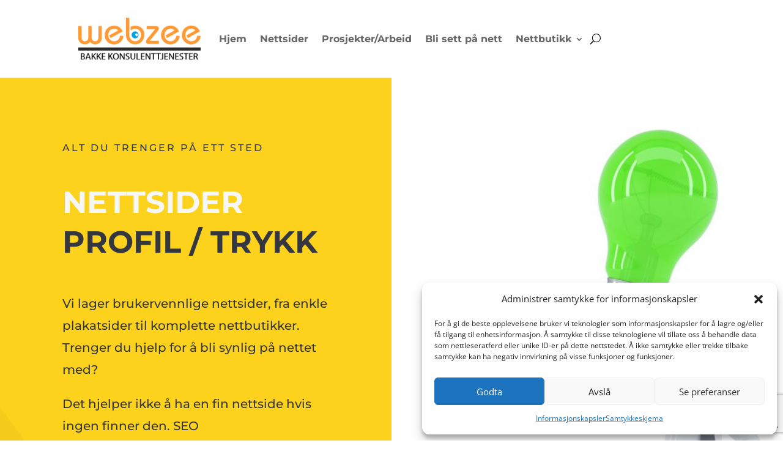

--- FILE ---
content_type: text/html; charset=utf-8
request_url: https://www.google.com/recaptcha/api2/anchor?ar=1&k=6Len8RMiAAAAALhkkozOMd5oeMFmmKn8suCXqY5H&co=aHR0cHM6Ly93d3cuamFia29uc3VsdC5ubzo0NDM.&hl=en&v=PoyoqOPhxBO7pBk68S4YbpHZ&size=invisible&anchor-ms=20000&execute-ms=30000&cb=9d1d312j86gq
body_size: 48901
content:
<!DOCTYPE HTML><html dir="ltr" lang="en"><head><meta http-equiv="Content-Type" content="text/html; charset=UTF-8">
<meta http-equiv="X-UA-Compatible" content="IE=edge">
<title>reCAPTCHA</title>
<style type="text/css">
/* cyrillic-ext */
@font-face {
  font-family: 'Roboto';
  font-style: normal;
  font-weight: 400;
  font-stretch: 100%;
  src: url(//fonts.gstatic.com/s/roboto/v48/KFO7CnqEu92Fr1ME7kSn66aGLdTylUAMa3GUBHMdazTgWw.woff2) format('woff2');
  unicode-range: U+0460-052F, U+1C80-1C8A, U+20B4, U+2DE0-2DFF, U+A640-A69F, U+FE2E-FE2F;
}
/* cyrillic */
@font-face {
  font-family: 'Roboto';
  font-style: normal;
  font-weight: 400;
  font-stretch: 100%;
  src: url(//fonts.gstatic.com/s/roboto/v48/KFO7CnqEu92Fr1ME7kSn66aGLdTylUAMa3iUBHMdazTgWw.woff2) format('woff2');
  unicode-range: U+0301, U+0400-045F, U+0490-0491, U+04B0-04B1, U+2116;
}
/* greek-ext */
@font-face {
  font-family: 'Roboto';
  font-style: normal;
  font-weight: 400;
  font-stretch: 100%;
  src: url(//fonts.gstatic.com/s/roboto/v48/KFO7CnqEu92Fr1ME7kSn66aGLdTylUAMa3CUBHMdazTgWw.woff2) format('woff2');
  unicode-range: U+1F00-1FFF;
}
/* greek */
@font-face {
  font-family: 'Roboto';
  font-style: normal;
  font-weight: 400;
  font-stretch: 100%;
  src: url(//fonts.gstatic.com/s/roboto/v48/KFO7CnqEu92Fr1ME7kSn66aGLdTylUAMa3-UBHMdazTgWw.woff2) format('woff2');
  unicode-range: U+0370-0377, U+037A-037F, U+0384-038A, U+038C, U+038E-03A1, U+03A3-03FF;
}
/* math */
@font-face {
  font-family: 'Roboto';
  font-style: normal;
  font-weight: 400;
  font-stretch: 100%;
  src: url(//fonts.gstatic.com/s/roboto/v48/KFO7CnqEu92Fr1ME7kSn66aGLdTylUAMawCUBHMdazTgWw.woff2) format('woff2');
  unicode-range: U+0302-0303, U+0305, U+0307-0308, U+0310, U+0312, U+0315, U+031A, U+0326-0327, U+032C, U+032F-0330, U+0332-0333, U+0338, U+033A, U+0346, U+034D, U+0391-03A1, U+03A3-03A9, U+03B1-03C9, U+03D1, U+03D5-03D6, U+03F0-03F1, U+03F4-03F5, U+2016-2017, U+2034-2038, U+203C, U+2040, U+2043, U+2047, U+2050, U+2057, U+205F, U+2070-2071, U+2074-208E, U+2090-209C, U+20D0-20DC, U+20E1, U+20E5-20EF, U+2100-2112, U+2114-2115, U+2117-2121, U+2123-214F, U+2190, U+2192, U+2194-21AE, U+21B0-21E5, U+21F1-21F2, U+21F4-2211, U+2213-2214, U+2216-22FF, U+2308-230B, U+2310, U+2319, U+231C-2321, U+2336-237A, U+237C, U+2395, U+239B-23B7, U+23D0, U+23DC-23E1, U+2474-2475, U+25AF, U+25B3, U+25B7, U+25BD, U+25C1, U+25CA, U+25CC, U+25FB, U+266D-266F, U+27C0-27FF, U+2900-2AFF, U+2B0E-2B11, U+2B30-2B4C, U+2BFE, U+3030, U+FF5B, U+FF5D, U+1D400-1D7FF, U+1EE00-1EEFF;
}
/* symbols */
@font-face {
  font-family: 'Roboto';
  font-style: normal;
  font-weight: 400;
  font-stretch: 100%;
  src: url(//fonts.gstatic.com/s/roboto/v48/KFO7CnqEu92Fr1ME7kSn66aGLdTylUAMaxKUBHMdazTgWw.woff2) format('woff2');
  unicode-range: U+0001-000C, U+000E-001F, U+007F-009F, U+20DD-20E0, U+20E2-20E4, U+2150-218F, U+2190, U+2192, U+2194-2199, U+21AF, U+21E6-21F0, U+21F3, U+2218-2219, U+2299, U+22C4-22C6, U+2300-243F, U+2440-244A, U+2460-24FF, U+25A0-27BF, U+2800-28FF, U+2921-2922, U+2981, U+29BF, U+29EB, U+2B00-2BFF, U+4DC0-4DFF, U+FFF9-FFFB, U+10140-1018E, U+10190-1019C, U+101A0, U+101D0-101FD, U+102E0-102FB, U+10E60-10E7E, U+1D2C0-1D2D3, U+1D2E0-1D37F, U+1F000-1F0FF, U+1F100-1F1AD, U+1F1E6-1F1FF, U+1F30D-1F30F, U+1F315, U+1F31C, U+1F31E, U+1F320-1F32C, U+1F336, U+1F378, U+1F37D, U+1F382, U+1F393-1F39F, U+1F3A7-1F3A8, U+1F3AC-1F3AF, U+1F3C2, U+1F3C4-1F3C6, U+1F3CA-1F3CE, U+1F3D4-1F3E0, U+1F3ED, U+1F3F1-1F3F3, U+1F3F5-1F3F7, U+1F408, U+1F415, U+1F41F, U+1F426, U+1F43F, U+1F441-1F442, U+1F444, U+1F446-1F449, U+1F44C-1F44E, U+1F453, U+1F46A, U+1F47D, U+1F4A3, U+1F4B0, U+1F4B3, U+1F4B9, U+1F4BB, U+1F4BF, U+1F4C8-1F4CB, U+1F4D6, U+1F4DA, U+1F4DF, U+1F4E3-1F4E6, U+1F4EA-1F4ED, U+1F4F7, U+1F4F9-1F4FB, U+1F4FD-1F4FE, U+1F503, U+1F507-1F50B, U+1F50D, U+1F512-1F513, U+1F53E-1F54A, U+1F54F-1F5FA, U+1F610, U+1F650-1F67F, U+1F687, U+1F68D, U+1F691, U+1F694, U+1F698, U+1F6AD, U+1F6B2, U+1F6B9-1F6BA, U+1F6BC, U+1F6C6-1F6CF, U+1F6D3-1F6D7, U+1F6E0-1F6EA, U+1F6F0-1F6F3, U+1F6F7-1F6FC, U+1F700-1F7FF, U+1F800-1F80B, U+1F810-1F847, U+1F850-1F859, U+1F860-1F887, U+1F890-1F8AD, U+1F8B0-1F8BB, U+1F8C0-1F8C1, U+1F900-1F90B, U+1F93B, U+1F946, U+1F984, U+1F996, U+1F9E9, U+1FA00-1FA6F, U+1FA70-1FA7C, U+1FA80-1FA89, U+1FA8F-1FAC6, U+1FACE-1FADC, U+1FADF-1FAE9, U+1FAF0-1FAF8, U+1FB00-1FBFF;
}
/* vietnamese */
@font-face {
  font-family: 'Roboto';
  font-style: normal;
  font-weight: 400;
  font-stretch: 100%;
  src: url(//fonts.gstatic.com/s/roboto/v48/KFO7CnqEu92Fr1ME7kSn66aGLdTylUAMa3OUBHMdazTgWw.woff2) format('woff2');
  unicode-range: U+0102-0103, U+0110-0111, U+0128-0129, U+0168-0169, U+01A0-01A1, U+01AF-01B0, U+0300-0301, U+0303-0304, U+0308-0309, U+0323, U+0329, U+1EA0-1EF9, U+20AB;
}
/* latin-ext */
@font-face {
  font-family: 'Roboto';
  font-style: normal;
  font-weight: 400;
  font-stretch: 100%;
  src: url(//fonts.gstatic.com/s/roboto/v48/KFO7CnqEu92Fr1ME7kSn66aGLdTylUAMa3KUBHMdazTgWw.woff2) format('woff2');
  unicode-range: U+0100-02BA, U+02BD-02C5, U+02C7-02CC, U+02CE-02D7, U+02DD-02FF, U+0304, U+0308, U+0329, U+1D00-1DBF, U+1E00-1E9F, U+1EF2-1EFF, U+2020, U+20A0-20AB, U+20AD-20C0, U+2113, U+2C60-2C7F, U+A720-A7FF;
}
/* latin */
@font-face {
  font-family: 'Roboto';
  font-style: normal;
  font-weight: 400;
  font-stretch: 100%;
  src: url(//fonts.gstatic.com/s/roboto/v48/KFO7CnqEu92Fr1ME7kSn66aGLdTylUAMa3yUBHMdazQ.woff2) format('woff2');
  unicode-range: U+0000-00FF, U+0131, U+0152-0153, U+02BB-02BC, U+02C6, U+02DA, U+02DC, U+0304, U+0308, U+0329, U+2000-206F, U+20AC, U+2122, U+2191, U+2193, U+2212, U+2215, U+FEFF, U+FFFD;
}
/* cyrillic-ext */
@font-face {
  font-family: 'Roboto';
  font-style: normal;
  font-weight: 500;
  font-stretch: 100%;
  src: url(//fonts.gstatic.com/s/roboto/v48/KFO7CnqEu92Fr1ME7kSn66aGLdTylUAMa3GUBHMdazTgWw.woff2) format('woff2');
  unicode-range: U+0460-052F, U+1C80-1C8A, U+20B4, U+2DE0-2DFF, U+A640-A69F, U+FE2E-FE2F;
}
/* cyrillic */
@font-face {
  font-family: 'Roboto';
  font-style: normal;
  font-weight: 500;
  font-stretch: 100%;
  src: url(//fonts.gstatic.com/s/roboto/v48/KFO7CnqEu92Fr1ME7kSn66aGLdTylUAMa3iUBHMdazTgWw.woff2) format('woff2');
  unicode-range: U+0301, U+0400-045F, U+0490-0491, U+04B0-04B1, U+2116;
}
/* greek-ext */
@font-face {
  font-family: 'Roboto';
  font-style: normal;
  font-weight: 500;
  font-stretch: 100%;
  src: url(//fonts.gstatic.com/s/roboto/v48/KFO7CnqEu92Fr1ME7kSn66aGLdTylUAMa3CUBHMdazTgWw.woff2) format('woff2');
  unicode-range: U+1F00-1FFF;
}
/* greek */
@font-face {
  font-family: 'Roboto';
  font-style: normal;
  font-weight: 500;
  font-stretch: 100%;
  src: url(//fonts.gstatic.com/s/roboto/v48/KFO7CnqEu92Fr1ME7kSn66aGLdTylUAMa3-UBHMdazTgWw.woff2) format('woff2');
  unicode-range: U+0370-0377, U+037A-037F, U+0384-038A, U+038C, U+038E-03A1, U+03A3-03FF;
}
/* math */
@font-face {
  font-family: 'Roboto';
  font-style: normal;
  font-weight: 500;
  font-stretch: 100%;
  src: url(//fonts.gstatic.com/s/roboto/v48/KFO7CnqEu92Fr1ME7kSn66aGLdTylUAMawCUBHMdazTgWw.woff2) format('woff2');
  unicode-range: U+0302-0303, U+0305, U+0307-0308, U+0310, U+0312, U+0315, U+031A, U+0326-0327, U+032C, U+032F-0330, U+0332-0333, U+0338, U+033A, U+0346, U+034D, U+0391-03A1, U+03A3-03A9, U+03B1-03C9, U+03D1, U+03D5-03D6, U+03F0-03F1, U+03F4-03F5, U+2016-2017, U+2034-2038, U+203C, U+2040, U+2043, U+2047, U+2050, U+2057, U+205F, U+2070-2071, U+2074-208E, U+2090-209C, U+20D0-20DC, U+20E1, U+20E5-20EF, U+2100-2112, U+2114-2115, U+2117-2121, U+2123-214F, U+2190, U+2192, U+2194-21AE, U+21B0-21E5, U+21F1-21F2, U+21F4-2211, U+2213-2214, U+2216-22FF, U+2308-230B, U+2310, U+2319, U+231C-2321, U+2336-237A, U+237C, U+2395, U+239B-23B7, U+23D0, U+23DC-23E1, U+2474-2475, U+25AF, U+25B3, U+25B7, U+25BD, U+25C1, U+25CA, U+25CC, U+25FB, U+266D-266F, U+27C0-27FF, U+2900-2AFF, U+2B0E-2B11, U+2B30-2B4C, U+2BFE, U+3030, U+FF5B, U+FF5D, U+1D400-1D7FF, U+1EE00-1EEFF;
}
/* symbols */
@font-face {
  font-family: 'Roboto';
  font-style: normal;
  font-weight: 500;
  font-stretch: 100%;
  src: url(//fonts.gstatic.com/s/roboto/v48/KFO7CnqEu92Fr1ME7kSn66aGLdTylUAMaxKUBHMdazTgWw.woff2) format('woff2');
  unicode-range: U+0001-000C, U+000E-001F, U+007F-009F, U+20DD-20E0, U+20E2-20E4, U+2150-218F, U+2190, U+2192, U+2194-2199, U+21AF, U+21E6-21F0, U+21F3, U+2218-2219, U+2299, U+22C4-22C6, U+2300-243F, U+2440-244A, U+2460-24FF, U+25A0-27BF, U+2800-28FF, U+2921-2922, U+2981, U+29BF, U+29EB, U+2B00-2BFF, U+4DC0-4DFF, U+FFF9-FFFB, U+10140-1018E, U+10190-1019C, U+101A0, U+101D0-101FD, U+102E0-102FB, U+10E60-10E7E, U+1D2C0-1D2D3, U+1D2E0-1D37F, U+1F000-1F0FF, U+1F100-1F1AD, U+1F1E6-1F1FF, U+1F30D-1F30F, U+1F315, U+1F31C, U+1F31E, U+1F320-1F32C, U+1F336, U+1F378, U+1F37D, U+1F382, U+1F393-1F39F, U+1F3A7-1F3A8, U+1F3AC-1F3AF, U+1F3C2, U+1F3C4-1F3C6, U+1F3CA-1F3CE, U+1F3D4-1F3E0, U+1F3ED, U+1F3F1-1F3F3, U+1F3F5-1F3F7, U+1F408, U+1F415, U+1F41F, U+1F426, U+1F43F, U+1F441-1F442, U+1F444, U+1F446-1F449, U+1F44C-1F44E, U+1F453, U+1F46A, U+1F47D, U+1F4A3, U+1F4B0, U+1F4B3, U+1F4B9, U+1F4BB, U+1F4BF, U+1F4C8-1F4CB, U+1F4D6, U+1F4DA, U+1F4DF, U+1F4E3-1F4E6, U+1F4EA-1F4ED, U+1F4F7, U+1F4F9-1F4FB, U+1F4FD-1F4FE, U+1F503, U+1F507-1F50B, U+1F50D, U+1F512-1F513, U+1F53E-1F54A, U+1F54F-1F5FA, U+1F610, U+1F650-1F67F, U+1F687, U+1F68D, U+1F691, U+1F694, U+1F698, U+1F6AD, U+1F6B2, U+1F6B9-1F6BA, U+1F6BC, U+1F6C6-1F6CF, U+1F6D3-1F6D7, U+1F6E0-1F6EA, U+1F6F0-1F6F3, U+1F6F7-1F6FC, U+1F700-1F7FF, U+1F800-1F80B, U+1F810-1F847, U+1F850-1F859, U+1F860-1F887, U+1F890-1F8AD, U+1F8B0-1F8BB, U+1F8C0-1F8C1, U+1F900-1F90B, U+1F93B, U+1F946, U+1F984, U+1F996, U+1F9E9, U+1FA00-1FA6F, U+1FA70-1FA7C, U+1FA80-1FA89, U+1FA8F-1FAC6, U+1FACE-1FADC, U+1FADF-1FAE9, U+1FAF0-1FAF8, U+1FB00-1FBFF;
}
/* vietnamese */
@font-face {
  font-family: 'Roboto';
  font-style: normal;
  font-weight: 500;
  font-stretch: 100%;
  src: url(//fonts.gstatic.com/s/roboto/v48/KFO7CnqEu92Fr1ME7kSn66aGLdTylUAMa3OUBHMdazTgWw.woff2) format('woff2');
  unicode-range: U+0102-0103, U+0110-0111, U+0128-0129, U+0168-0169, U+01A0-01A1, U+01AF-01B0, U+0300-0301, U+0303-0304, U+0308-0309, U+0323, U+0329, U+1EA0-1EF9, U+20AB;
}
/* latin-ext */
@font-face {
  font-family: 'Roboto';
  font-style: normal;
  font-weight: 500;
  font-stretch: 100%;
  src: url(//fonts.gstatic.com/s/roboto/v48/KFO7CnqEu92Fr1ME7kSn66aGLdTylUAMa3KUBHMdazTgWw.woff2) format('woff2');
  unicode-range: U+0100-02BA, U+02BD-02C5, U+02C7-02CC, U+02CE-02D7, U+02DD-02FF, U+0304, U+0308, U+0329, U+1D00-1DBF, U+1E00-1E9F, U+1EF2-1EFF, U+2020, U+20A0-20AB, U+20AD-20C0, U+2113, U+2C60-2C7F, U+A720-A7FF;
}
/* latin */
@font-face {
  font-family: 'Roboto';
  font-style: normal;
  font-weight: 500;
  font-stretch: 100%;
  src: url(//fonts.gstatic.com/s/roboto/v48/KFO7CnqEu92Fr1ME7kSn66aGLdTylUAMa3yUBHMdazQ.woff2) format('woff2');
  unicode-range: U+0000-00FF, U+0131, U+0152-0153, U+02BB-02BC, U+02C6, U+02DA, U+02DC, U+0304, U+0308, U+0329, U+2000-206F, U+20AC, U+2122, U+2191, U+2193, U+2212, U+2215, U+FEFF, U+FFFD;
}
/* cyrillic-ext */
@font-face {
  font-family: 'Roboto';
  font-style: normal;
  font-weight: 900;
  font-stretch: 100%;
  src: url(//fonts.gstatic.com/s/roboto/v48/KFO7CnqEu92Fr1ME7kSn66aGLdTylUAMa3GUBHMdazTgWw.woff2) format('woff2');
  unicode-range: U+0460-052F, U+1C80-1C8A, U+20B4, U+2DE0-2DFF, U+A640-A69F, U+FE2E-FE2F;
}
/* cyrillic */
@font-face {
  font-family: 'Roboto';
  font-style: normal;
  font-weight: 900;
  font-stretch: 100%;
  src: url(//fonts.gstatic.com/s/roboto/v48/KFO7CnqEu92Fr1ME7kSn66aGLdTylUAMa3iUBHMdazTgWw.woff2) format('woff2');
  unicode-range: U+0301, U+0400-045F, U+0490-0491, U+04B0-04B1, U+2116;
}
/* greek-ext */
@font-face {
  font-family: 'Roboto';
  font-style: normal;
  font-weight: 900;
  font-stretch: 100%;
  src: url(//fonts.gstatic.com/s/roboto/v48/KFO7CnqEu92Fr1ME7kSn66aGLdTylUAMa3CUBHMdazTgWw.woff2) format('woff2');
  unicode-range: U+1F00-1FFF;
}
/* greek */
@font-face {
  font-family: 'Roboto';
  font-style: normal;
  font-weight: 900;
  font-stretch: 100%;
  src: url(//fonts.gstatic.com/s/roboto/v48/KFO7CnqEu92Fr1ME7kSn66aGLdTylUAMa3-UBHMdazTgWw.woff2) format('woff2');
  unicode-range: U+0370-0377, U+037A-037F, U+0384-038A, U+038C, U+038E-03A1, U+03A3-03FF;
}
/* math */
@font-face {
  font-family: 'Roboto';
  font-style: normal;
  font-weight: 900;
  font-stretch: 100%;
  src: url(//fonts.gstatic.com/s/roboto/v48/KFO7CnqEu92Fr1ME7kSn66aGLdTylUAMawCUBHMdazTgWw.woff2) format('woff2');
  unicode-range: U+0302-0303, U+0305, U+0307-0308, U+0310, U+0312, U+0315, U+031A, U+0326-0327, U+032C, U+032F-0330, U+0332-0333, U+0338, U+033A, U+0346, U+034D, U+0391-03A1, U+03A3-03A9, U+03B1-03C9, U+03D1, U+03D5-03D6, U+03F0-03F1, U+03F4-03F5, U+2016-2017, U+2034-2038, U+203C, U+2040, U+2043, U+2047, U+2050, U+2057, U+205F, U+2070-2071, U+2074-208E, U+2090-209C, U+20D0-20DC, U+20E1, U+20E5-20EF, U+2100-2112, U+2114-2115, U+2117-2121, U+2123-214F, U+2190, U+2192, U+2194-21AE, U+21B0-21E5, U+21F1-21F2, U+21F4-2211, U+2213-2214, U+2216-22FF, U+2308-230B, U+2310, U+2319, U+231C-2321, U+2336-237A, U+237C, U+2395, U+239B-23B7, U+23D0, U+23DC-23E1, U+2474-2475, U+25AF, U+25B3, U+25B7, U+25BD, U+25C1, U+25CA, U+25CC, U+25FB, U+266D-266F, U+27C0-27FF, U+2900-2AFF, U+2B0E-2B11, U+2B30-2B4C, U+2BFE, U+3030, U+FF5B, U+FF5D, U+1D400-1D7FF, U+1EE00-1EEFF;
}
/* symbols */
@font-face {
  font-family: 'Roboto';
  font-style: normal;
  font-weight: 900;
  font-stretch: 100%;
  src: url(//fonts.gstatic.com/s/roboto/v48/KFO7CnqEu92Fr1ME7kSn66aGLdTylUAMaxKUBHMdazTgWw.woff2) format('woff2');
  unicode-range: U+0001-000C, U+000E-001F, U+007F-009F, U+20DD-20E0, U+20E2-20E4, U+2150-218F, U+2190, U+2192, U+2194-2199, U+21AF, U+21E6-21F0, U+21F3, U+2218-2219, U+2299, U+22C4-22C6, U+2300-243F, U+2440-244A, U+2460-24FF, U+25A0-27BF, U+2800-28FF, U+2921-2922, U+2981, U+29BF, U+29EB, U+2B00-2BFF, U+4DC0-4DFF, U+FFF9-FFFB, U+10140-1018E, U+10190-1019C, U+101A0, U+101D0-101FD, U+102E0-102FB, U+10E60-10E7E, U+1D2C0-1D2D3, U+1D2E0-1D37F, U+1F000-1F0FF, U+1F100-1F1AD, U+1F1E6-1F1FF, U+1F30D-1F30F, U+1F315, U+1F31C, U+1F31E, U+1F320-1F32C, U+1F336, U+1F378, U+1F37D, U+1F382, U+1F393-1F39F, U+1F3A7-1F3A8, U+1F3AC-1F3AF, U+1F3C2, U+1F3C4-1F3C6, U+1F3CA-1F3CE, U+1F3D4-1F3E0, U+1F3ED, U+1F3F1-1F3F3, U+1F3F5-1F3F7, U+1F408, U+1F415, U+1F41F, U+1F426, U+1F43F, U+1F441-1F442, U+1F444, U+1F446-1F449, U+1F44C-1F44E, U+1F453, U+1F46A, U+1F47D, U+1F4A3, U+1F4B0, U+1F4B3, U+1F4B9, U+1F4BB, U+1F4BF, U+1F4C8-1F4CB, U+1F4D6, U+1F4DA, U+1F4DF, U+1F4E3-1F4E6, U+1F4EA-1F4ED, U+1F4F7, U+1F4F9-1F4FB, U+1F4FD-1F4FE, U+1F503, U+1F507-1F50B, U+1F50D, U+1F512-1F513, U+1F53E-1F54A, U+1F54F-1F5FA, U+1F610, U+1F650-1F67F, U+1F687, U+1F68D, U+1F691, U+1F694, U+1F698, U+1F6AD, U+1F6B2, U+1F6B9-1F6BA, U+1F6BC, U+1F6C6-1F6CF, U+1F6D3-1F6D7, U+1F6E0-1F6EA, U+1F6F0-1F6F3, U+1F6F7-1F6FC, U+1F700-1F7FF, U+1F800-1F80B, U+1F810-1F847, U+1F850-1F859, U+1F860-1F887, U+1F890-1F8AD, U+1F8B0-1F8BB, U+1F8C0-1F8C1, U+1F900-1F90B, U+1F93B, U+1F946, U+1F984, U+1F996, U+1F9E9, U+1FA00-1FA6F, U+1FA70-1FA7C, U+1FA80-1FA89, U+1FA8F-1FAC6, U+1FACE-1FADC, U+1FADF-1FAE9, U+1FAF0-1FAF8, U+1FB00-1FBFF;
}
/* vietnamese */
@font-face {
  font-family: 'Roboto';
  font-style: normal;
  font-weight: 900;
  font-stretch: 100%;
  src: url(//fonts.gstatic.com/s/roboto/v48/KFO7CnqEu92Fr1ME7kSn66aGLdTylUAMa3OUBHMdazTgWw.woff2) format('woff2');
  unicode-range: U+0102-0103, U+0110-0111, U+0128-0129, U+0168-0169, U+01A0-01A1, U+01AF-01B0, U+0300-0301, U+0303-0304, U+0308-0309, U+0323, U+0329, U+1EA0-1EF9, U+20AB;
}
/* latin-ext */
@font-face {
  font-family: 'Roboto';
  font-style: normal;
  font-weight: 900;
  font-stretch: 100%;
  src: url(//fonts.gstatic.com/s/roboto/v48/KFO7CnqEu92Fr1ME7kSn66aGLdTylUAMa3KUBHMdazTgWw.woff2) format('woff2');
  unicode-range: U+0100-02BA, U+02BD-02C5, U+02C7-02CC, U+02CE-02D7, U+02DD-02FF, U+0304, U+0308, U+0329, U+1D00-1DBF, U+1E00-1E9F, U+1EF2-1EFF, U+2020, U+20A0-20AB, U+20AD-20C0, U+2113, U+2C60-2C7F, U+A720-A7FF;
}
/* latin */
@font-face {
  font-family: 'Roboto';
  font-style: normal;
  font-weight: 900;
  font-stretch: 100%;
  src: url(//fonts.gstatic.com/s/roboto/v48/KFO7CnqEu92Fr1ME7kSn66aGLdTylUAMa3yUBHMdazQ.woff2) format('woff2');
  unicode-range: U+0000-00FF, U+0131, U+0152-0153, U+02BB-02BC, U+02C6, U+02DA, U+02DC, U+0304, U+0308, U+0329, U+2000-206F, U+20AC, U+2122, U+2191, U+2193, U+2212, U+2215, U+FEFF, U+FFFD;
}

</style>
<link rel="stylesheet" type="text/css" href="https://www.gstatic.com/recaptcha/releases/PoyoqOPhxBO7pBk68S4YbpHZ/styles__ltr.css">
<script nonce="rTpduffyfFcxipxwCYhI8A" type="text/javascript">window['__recaptcha_api'] = 'https://www.google.com/recaptcha/api2/';</script>
<script type="text/javascript" src="https://www.gstatic.com/recaptcha/releases/PoyoqOPhxBO7pBk68S4YbpHZ/recaptcha__en.js" nonce="rTpduffyfFcxipxwCYhI8A">
      
    </script></head>
<body><div id="rc-anchor-alert" class="rc-anchor-alert"></div>
<input type="hidden" id="recaptcha-token" value="[base64]">
<script type="text/javascript" nonce="rTpduffyfFcxipxwCYhI8A">
      recaptcha.anchor.Main.init("[\x22ainput\x22,[\x22bgdata\x22,\x22\x22,\[base64]/[base64]/[base64]/bmV3IHJbeF0oY1swXSk6RT09Mj9uZXcgclt4XShjWzBdLGNbMV0pOkU9PTM/bmV3IHJbeF0oY1swXSxjWzFdLGNbMl0pOkU9PTQ/[base64]/[base64]/[base64]/[base64]/[base64]/[base64]/[base64]/[base64]\x22,\[base64]\\u003d\x22,\x22wqvDrMKYwpPDnsKDbyktwrZ/P8OowpPDjsKaJ8KUHsKGw7Flw5lFwrDDkEXCr8K5E34WRVPDuWvCqn4+Z1hXRnfDqz7Dv1zDrMOxRgYKcMKZwqfDgEHDiBHDnMK6wq7Cs8O7woJXw59QK2rDtGPCiyDDsSjDoxnCi8OgKMKiWcK3w5zDtGkPTGDCqcOkwq5uw6tgbyfCvxQVHQZrw7t/FyJFw4ouw6jDtMOJwodicsKVwqt/J1xfQlTDrMKME8OPRMOtfg93wqBmOcKNTkNDwrgYw7E1w7TDr8Oqwp0yYCXDtMKQw4TDrwNAH29MccKFG3fDoMKMwqRnYsKGc2sJGsO2aMOewo0YKHw5W8OGXnzDiC7CmMKKw4/CrcOndMOfwpgQw7fDgcKFBC/[base64]/[base64]/CosKQHXFLCSMIdsOlDGvChjR5UhhOBzTDmCvCq8OnE385w45MGMORLcKtZcO3woJKwq/DulFkFBrCtC1xTTV7w6xLYwnCgsO1IFvCmHNHwrgbMyAtw7fDpcOCw7vCuMOew51lw4bCjghgwqHDj8O2w4rCrsOBSS9JBMOgewvCgcKdbsOpLifCphQuw6/ChMO6w57Dh8Kow4IVcsO6MiHDqsOVw6E1w6XDhxPDqsOPZsOpP8ONYsKcQUtbw4JWC8OKLXHDmsONRCLCvlzDhS4/[base64]/[base64]/w7XCkcORw4IvT8KNI8OpH17CicKHw4syw55TL2RWQMKkwpARwoEOwrsHKsKkwpM0w64YD8O7fMOMw6UWw6PDtXHCnMOIw6PDhMK3Ajc8d8OpYTTCsMK3w71ewrjCk8OdFcK6woLDqMO8woYjSMKpw6Y+Sx/DmiwKXsKBw4rDv8OJw5UrUV3CuDjDm8OtU1fDnxpkW8KXCCPDncKed8O4HsOpwoZcIMO/w7XDuMOVwpPDggBGCC/DhQELw5pxw4cLasK5wr3Co8Ksw4Jjw4HCu39ew6HCg8Kaw6nDllAow5dXwrt0RsK8wo3CszHCj1rCp8OEecK2wp/DqcK9LsOXwrDCncOYwps7w7NtXFTDq8KhAHt2wpLCgcKUwozDkMKxw5pfwrPDvsKBwrQSw6XCsMKwwoDCvcOraxAEUDPDuMK9B8KiSy/DtScINljCmjY5w43CqSzCj8OSw4MAwqUaSxxrZcKAwo4vG3tPwqvCoCt/[base64]/SMK5w77DmmlYJMOzWXUJIsOMMQMhw7zCg8KTHRPDvcO0wrfDlDYwwobDjMO9w4wmwq/DssOzN8KMGAVJw4/[base64]/CrcOCw6wHQ8OxwpVnw73Dl2PCtsO/[base64]/w6rCsTI8dsKoKcKuRMKGw6HClWdYGxjCl8ORwqBpw7Mdwr/DkMKXw4QVfW4EFMK4QsKwwrdmw7pgw7VXTMKOwpMXw75ewotUwrjDncOXeMK8RgB7w6HDt8KPGcOzKhHCqcOBw5rDr8K2wqIFWsKawp/ChSDDh8OqwovDlMOwWMKKwpjCq8OEKsKqwqrCpMKnccOKwq9aNsKqwpjCqcOIZsOAJcOrGwvDh3wJw4xSw6rCrsKYNcKmw4XDnA9LwprChsKXwp11QBvCnMORVcKUwqTCpFHCnzQ9wr0GwqIAw7dLJx7CrFUNwoHCs8KtacKDPkTChcKowrkdwqzDuwxnwpV4BCTCkl/CvWVCwq8dwoJ+w71/QCTCksO6w4NnTx5MU1M4QnBpdMOgZQIAw79pw6nCq8OdwpViE3FEwr5EKiEowqXDpcOTfFHDlVZjScOmSXBVeMOow5fCg8OMw74EFsKgZFh5NsKkfcOmwrxjDcKebzvDvsKhwrbDn8K9MsO/RHPDjcO3w5XDvDDDlcOZwqBMwoBSwqnDvMK9w78QLAkGesKrw7BhwrLCkjMww7M9UcK8wqINw7kUTMOTbsKew4XDnMOCb8KLwqY5w7/[base64]/Dry3CkcOawoVKbsKBYwzDnTnCmMK4c3DDm2PDpUBvGsOwA3p7XnDDssKGw4lLwodsT8Oaw73DhW/DiMO9wpskwqfCqCXDoAtlMSLCpgpJS8KJMsKQHcOkSsOJAMObVETDusO4GMOqw5XDqMKse8Kdw5NLW3XCg0HCkhbDicOywqgKNBfDgT/CpG4twpkfw5AAw5p1cjZJwrs5aMOOw594w7d0OUTDjMKfw4/DpcKgwpIUYl/DgE1sRsOdAMOVw701wpjClsO5HsOZw7HDi3bCoSjCpW7ClGTDssKAJFLDhjJPBXjChMOLwoHDvcKTwo3CtcOxwqbDmD1paH9PwqbDlzlBVmg2Zl81U8OXwrXCqwAHwrHDnx9CwrZ7UMK/MMOxwpvCu8OKfiXDq8KlA34dwpDCh8OnaX45wppELsOsw4zDkMK0w6QTw7gmw4fCt8OHR8OxH1kIFsOtwr0Iwp7ChsKnVsOswpjDtkTDm8KDT8KibMK5w7BqwoTDjDZ4w67Dn8OCw47DikDCo8O/dMKWMHRHGxRIJEZiwpZvdcKMfcOYw5bCoMKcw7bDgwnCs8K4FHPDvVTClsOyw4NiFQZHwpNQw5sfw4vDu8OGwp3DgMK5J8KTUmArw6kCwpprwpA3wqrDgMKGLhrCt8OQeHvCoSbCsijDtMO3wofClMOcesKHT8O/w6U5LsOKO8KHw6wmfHTDg3/DhMOxw7HDo0ISFcKCw6o9YV09T2Qvw5vDpXjChD83KF3CtFTCicKPwpbDqMOEw7zCmV5Hwr3Drk7DqcOiw77DoEZHw6p2DcOXw4nCkFgqwpjDiMKDw5l9wp/DgXfDtQ3Di27Ch8OHwrDDpyfDqsKJfsOeGzrDrcOlYcK0F29dY8K7f8OQw6XDlsK2RsKywobDp8Ked8KEw4l6w5LDkcK8w7FAMXnCksOWwo9CSsOgXXLDu8ObNxvDqi8wcMO5IlnCqk0KJMKnEcOma8Owek94dyo0w5/[base64]/JMK8DMKvwpXCgA3DjwLCoyfCosOnwqjDrcKcYXnDjgc9QMObwpjDnXBDY1pyaWMXZ8K+wogOJh46WVdYwpttw4kRw7EqCsKkw5IdNsOkwrcfwpzDhsOGOHYqPh/DuxFGw7fCucKLM3wswpJ2KcOgw5nCo1jDkWUqw4U/NsOSMMKzDQvDjg7DksOAwrLDhcKcfB8DXXBDwpEjw688w6DDjMOwD3XCisKgw595Kz1Rw6NIw57DgsKgw44yAsK2wofDpDzDoiRuDsORwqNFKsKLd0vDqMK+wotzwo/[base64]/w5nDhsKCw6MsLsOfw77DjcOHwrIsHyLCj8KAS8KHSQzDgDtbw7fDuyPCpRtdwo/Ck8K1C8KNDxrCh8K2wrgqFcOMw7PDrRMkw7kaJMKUSsOrw67ChsODCMKGw41GFsOlZ8OiC04vw5XDhRHCsR/DuBfDmE3DqQg+IkwtAWh5wpXCv8OIwrtdCcK4SsK1wqXDlHrDosOUwogrOsOiTVlWwpolw6w4aMOqKAljw50sKMOqasOzeS/[base64]/[base64]/DnGYIazbDrsOew7/DigcCeEQbP8KNwqN1wrRew43Dr2g2PwLCjQbDvcKbSzbCtcOqwrkqw44+wok3wqJvXcKbWjV9L8OAwrLCm3lAwrvDr8Omwqcwc8KIBMKTw4UMw77CkQrCgMOyw7jCgsOdw4xww5/DtMK5NTlJw7bCr8KRwosCUcOVEHkCw4Q+SWXDjsORwpJgXMO7KHZ6w5HCmF5qU0Z8O8OzwrvDjltbwr0KcMKsZMOVwrTDgU/Cpn/Ch8O9dsK6QBHCl8Kfwq/CjGUnwqB8wrIXB8KSwrsDCSTCoXh/[base64]/CvEvCiHnDusOQNsK9w6HDji3Dj8KfQBnDkBpxwpcqRsKmwrvDssOHDMOrwqrCpsKkGHTCgXrDjRzCu3LCsxwtw55fXMO9RsK/w7YLV8KMwpjDvMKOw7UXD3XCqcO7BxFPLcOmOMOlaBvDmm/[base64]/[base64]/w5UFwp9mIMK+SXYwwqzDgsOow5fCu8KXRDU9wp/CsMKBw6dLcx/CkMONwpMVcsKdWix8IsOZJAw4w4hDbsO8ACgPe8KlwoAHA8KcYDvCiVkiw61zwrPDm8Ocw6zCoXbDrsK3GMK/w6DCpcKZI3bDkMO6wrvDigDCnmtAw5jDhCZbw4ESbTbDicK7woDDn0TCqVPDgcKbwothwrhJwrYUwrgwwpLDmC0HIsOgRMOUw4jCkg1Kw6JxwrMkcMOmwqzCox/CmsKTA8OmfcKUw4fCiFbDsjhRwpLCncOLwoMBwrhfw5rCrMOQZSXDglEOGETCq2vCtg/CtxERCzTCjcK0DTpDwozCnmPDpMOeC8KsMF92fMOyH8Kaw4rCnkfCisKeNcOUw73Cp8K8wolHP17Cj8Kqw71iw7rDhsObCcKofcKMwovDsMOzwostZ8Ovb8KQWMOFwqEXw6lyXnVHcD/CssKJNWrDm8O0w6hDw67DqcOzSUDDtVdrwrHCtwAjAWVbccKAWMOfHl5ew6DDgEJhw4zChRZ0LsKffSjCksK5wpE2wp4Iw4sJwrHDhcKfwr/DqBPChwpYwqxUdsO5EHLDscOcbMO3FTfCnx9Dw5DDjFHCqcOXw7XDvXxBHivCrMKqw4VlYcKKwopYwpTDvDrDmh8Mw5sAw6AjwqnDhzkmwrUWOcKxIFxibnjDv8OHbl7Cv8OZw6QwwpBZw5vDs8O1wqI1dsKKw5gDYzzDpsKdw6k/wqE+bcOpwqtgcMO9wr3CoD7DhCjCpcKcwpUaaC8Iw4N4XMKJRH4Aw4IPEcK0w5fCqWJmbMK9RMKsW8KUFMO1KCXDrVnDl8KDJsKhSGM1w4U5BgXDu8KMwpooXMKwHsKKw77DnQHCjj/Dug5CI8KWFMKPwp/DoVzCuAxTWR7DihIHw6low7dBw7LDs13DlsOPchvDsMOqw7J1DsOqw7XDsULCscONwrBUw7oDQcKeFMKBGsKhQcOqFsO/T1jDqU/Cg8O7w6fDqCDCrQkGw4ULPVvDrMKuw5XDuMO/bmnCmhHDhMKuw5bDqFlSccK6wrtsw5jDuQLDpsKYwqYSw60ue2HCvEkhUWDDg8O8ScKnBMKnwpvDkxojUcOTwoAZw4bCvHs4fMOYwpU8wo/[base64]/DgcO3wqDCkGQfw55/wrJRwoDDvUcBw5A8WjsWwoBvN8ORwrvCtm4TwrthPcOFwrDDn8KywrzCun8hFEAVUinCo8KhWx/Dlx8gUcOcK8KAwqkfw57DiMOVVEdEacK7c8OGa8Oew4gawpPDpcOgE8KGIcO4w5xJVSJ2w7U+wrhmVSIQAn/CrcK9dWTCiMK2wp7Cox7CpcKjw4/DhUocCkN0w4DDt8OxTn4ywqcYKyojWwPDrhJ/wpXCrMOJQ0R9ZDAXwr/CgFPCjUfCtMODw6DCug8XwoZIw5dGJMKyw4vCgWUjw6E4WXhlw5wKJMOpIU3DtAU5w5I6w73CkkxJNwsHwp8FAMObDHtANcKmWsK9ZnJIw7/CpMKCwpR0fWjCijnCoEPDlVtMMizCqyzCqMKcP8OcwoEkVxA/[base64]/Ci3rDkkDDiizCr18PEnNTdcOQwpXDgCFYNMOaw7MGwqvDmsOBwq8dw6BCG8OhWMK0P3XCvMKYw4NvCMKEw4Vswq3CgC/DjMOzIAvCrgopfirDvsOlesOqw5g9w4LDk8Ozw4fCncKMN8OXwoFKw5LDpTLCp8Okw5zDlsK8woJRwrgNOG4SwpURdcKyM8OewqQuw4nDosO/w4oAKynCqsOvw43CriDDucKaGMOXw4bDisOxw4jDuMO3w77DmgcqJF4PW8O/[base64]/DhWMGPMO0TQnDkMOpcsK9Vg5Kd8OCEcOkw5TDqinDh8OIwrcpw4RrKUIbw4/CrTFxacOLwqkzwoDCicOHBxQbwpvDuj5Ew6zDogh/fHXCiWzDlMOWZH1Ow5LDgMO4w5c4wo7Djj3Cn0DDuSPDtXwzeFfCjsKrw7Fdd8KCEVlNw7INw5I6wo3DnDQgTMOuw7DDhMK/woDDp8OhOMK3LcO6AsO7XMO6GMKAw5jCkMOuZsKoQGxrwo7DssKeHMKhYcOARDPDgCPCvMOqwrbCkcO0NA5Zw6nDrsOzwoxVw7DDlsOLwqTDh8OEIn7DqGXCtGzDn3LCrcKvP0zDiXIJfMOsw4EvH8OsaMOZw70/w6LDil/DlDd9w4jCjsOFwo8rR8KqfRYFJMOQOgPCvHjDqsOEdWUqbsKYFzlaw75WfivDsWk8CG7CocOgwqQoS0LCmw7CtHHDpS4iw7ZUw4HDkcK/[base64]/ChMOHwqfCpcK/aELCksOZSBUrP0c4wpHCpcKwfcKjGwTCssOMNQJEVgoAw74ZXcKlwrLCu8KAwq5JXsO0PkEawrXCkCR/VsKbwrPCjHEfS3RAw7DDgcO4AsK3w67CtSBmHsOcZlrDskjClmsow417MsOYXMOGw6fCnR/DolcaNsO/wqw6aMOBw5jCp8KKwqx6dnonwonDs8ODQhIuFA7CjBQaXMOIacKaAl1Vw4bDiy/DvsKAUcOARcK1EcOVT8K6BcOCwpFwwqJODh/DqgU1OkHDrzLDrC0zwowsLRJ0VxlUOwPCjsK8N8OKOsKBw7TDhw3CnX7DrMOowo/Dp2Jqw4/[base64]/[base64]/OcO5ckUiWsKzw6BcMzMpwrvCpT7Cpzpzw7zDtg3DnUPCv1F1w6Q/w7PDsUIILmjCgDDCrMKJw445w51sHcK3wpfDk1bDl8Oowqxbw7/DtsOjwrbCviPDicKlw7kCZsOkaivCpsOHw4FgNkB3w4orZsO2worCqlnCtsOiw43CmEvCvMOUdQ/Dt0TCi2LDqBxEY8KkTcKOOMOWa8KYw5g3T8K2T2xnwoVSHsKhw5nDikoFHn5nVlgkwpXCp8KYw5QLW8O2FioSSDxwSsKzI3dfJiRLOgpLw5Q3Q8OuwrQpwqnCqsKNwqxXTRtmJsKmw719wpfDlcOpTMO9QcKkw6zChMKAAXc/wprCtcKuCcKGT8KCwpvChMOiw6ZeSmkcUcOyfTtdJ3IBw47CnMKMRmBHSHNJAsK/wrBIw7R+w7Y3wr89w4PCrl0SIcKXw6AfcMKiworDoCZpw5/DhVTClsKWdWrDqsOvGjo0wrN4w70twpcZXcKsIsOJJWXDssOhTsK+dxQ3YMK7wrYbw4p0McOCWycVwqXCoTEfLcKvcWbDvlHCusKbwq3CkmZaacKVB8K7AwrDhMKTOQ3Cl8O+fDTCosKoQVzDqMKMEwTCrFbDlgTCvBPDlHbDsWIowrrCrsK/FcK/w6AYwpRIwrDCmcKiRlZsKQt5wpPDmcKDw5UZw5LCuGDCvEEoAhnCn8KTQi3Du8K4LnnDmMOLbG7DhhbDlMOKCCPCiiXDrcK8wol7ecOVBGJGw7lMwp7CjMK/w5c1AgMxw5rDr8KAIcKUwpPDl8Oww4dPwrMbAEBGLFzDn8Kne3/[base64]/wofDtjQoTsKmLsODJx8Pw5B3eQbCisKTTMKRw5EVSsOJcXzDj0LChcKCwoHDm8KQwrFyZsKGQcK6wpLDmsKzw7Ukw7/[base64]/OBE/woTDuV1VEC/[base64]/Dj8K/w47DvcK7w5/Ds8ObR8OTw7PDv8O4XMKMXsKTwpQBNUrCrUFicsK4w4zDo8KcecKVccOUw6IGDm/[base64]/DvcORwpRuwqTDjwvCqMO/Cl4Qw4PCn2vCv8KOV8OQQsOJc0/Chl1oK8KfVsOrW03ChsOIwpI1GF/CrVwWTcKIw6nDi8KpHMKiF8OTMsK8w4nCokrDojjDpMKsfMOjw5QlwpvDjzM7aEbDpEjCpRR1CXdnwrnCnkTDuMOlN2XClcKqbsKXdMKOd0PCpcKIwqbDu8KOKD/CrEzCqWgJw5PChsKewoLCq8K+wqdBegfCoMKnwod9McKTwrvDjw/Dk8OlwpvDl2tBScOXw5I+D8Klw5HCjXRvDnTDkEt6w5PDmcKPw54vRTbDhRNbwqTCu3Mie2XCvFE0RcKzwo04CcOUQHIswovCtcKpw6XDpsOnw7/[base64]/Nm7CtFxNw74Xw4PCosOxPFHCksOqfHTCs8KNwqDCisOyw5vCk8KoesOxAlTDucKSFsKZwq46XR7DiMO2wrAjeMKswoTDlxsvYsOKYMKiwpHCtcKSNw/CvMKzEMKGw4vDlgbCsB7DqMOMPQcZwoPDlMOQZWc3w6dswqMJLcOfwqBmFsKKw5nDj2vCmBIXHcKYw4fCgy5Vw63ChgN4w5Fpw7EywqwJdFjDjTHDh17Cn8OnSMO5HcKew7/[base64]/CnXN+wrkeZwfDv8KvA8OswoTCpSYHwqc7AxDCizPCtidVOsOyAyDDkB/DqGnDk8KtUcKBa37Du8OhKwYWVsKndXLCqsKmDMOGNMO4wqdkewXDlsKhX8OJHcODwpvDtMKWwoTDlzDCgEwCYcKwXVrCpcK5wpcxw5PDssK0wr/DpD0/[base64]/JcO8ewvCmSELehlXwoPCu1MOeTVNW8O3KcKswqURwpxJfcKCE27CjADDocOAf2PCh01+GcK4w4XCj1zCocO8wrknY0DCuMOCw5/CrXwSw4TCqW7DsMK9wo/CkwzDlEXDucKlw59vMcOtH8Ktw6ZuRlLDgBcmccOXwpktwr7DknXDvmvDmsO8wrXDvkvCr8Kfw6LDqMKiTWMSOsKNwo3DqcKwa2DCiGvCgsOKamLCncOiXMK7wpPDhkXDv8OMw7DCsyx2w64Rw5vCrcK7woPCr0kIIxrDqwXCucKKDMKiBid7JBQEesKQwqN1wr/[base64]/CjhDCtV/Dl8K0VlnDjyLCvMOvUH3CqFIOT8K7wrnDlgJrcg/Cq8KVw7sLdXoDwpjDiT/Dplk1KnFmw4PCg186TEJ5MyzCn1lawobDiELChj7Dt8OuwoDDjFs7wq9CRsOHw5HCucKcwpfDmWMpw5hDwpXDrsKqACorwqHDrcO4wqHCtQbCncOEIRZbwpB8Swc4w4fDjDMhw6Fdw7E5WsK4eH84wqpMEsOaw6wCN8Kqwp/[base64]/[base64]/w5/[base64]/DpcKLbcK1w6/DqcKpwrTDisOYwrzDgcKrwojClUnDkTDCrcKewpwkccK0wp12FXzDm1UFYzjDksO5fsKsEsOHw5zDgRB+WMKycTXDk8K3AcOhwrMtw54hwolVY8KMwqxAKsOPCzcUwpFxw5XCoA/DmWFtH1fCnDjCrDdqwrUZwonDlWk3w7TDhsKkw7wtInbDm0bDnMOFLH/DnsORwqsIMcOCwoHDhz86wq4JwrnCl8KWw70Bw5dDJVTClz4/w419wrLDpcObBUPCjWwGIRnCnMO0wocAw5LCsCHDmMODw53CgcKbJ34twoxFw6AGOcOPXMK8w6zDucOhwqfCksOww6JCWkHCr3VgJHYAw40qOsKXw5UMwrFqwq/[base64]/[base64]/Ck8O7wp/CiibDry82w5wkwrTCkW8/wrPCtcKRwrbDq2LDv3TDlj3CmGpEw7LCnW80DMKwVRHDoMOqLcKPw7LCiBczWsKgI3nCpX3CmAo5w48zw6nCryLDgGbDsUzCm218T8OZGMKuCcOZdnPDosO2wrFlw7jDncOOwpLCv8O4worCgsOuwr3Dj8Oww4YVUlF7Q0PCi8K4L0h0wqs/w6Ydwr3CniDCp8OgB1zCrxTDnmLCkHM4ZyrDii5CdTEDwr4rw6YPcCzDosOaw5LDm8OAKzx1w6VdPMKfw7oSwqhfS8K4w5/ChAlnwplMwqDDnh5tw4svwqzDoTbCjh/CsMOKw5XCmcKULsOuwpXDuFofwpo4wqhmwpVyR8Oaw6NPCFV1CAXDrTnCtsOEw6XChxzDmMOPEyrDrcKMw5nCg8ORw4HCkMOBwoYHwq4sw6lxUTZew48Ww4ZTw7/Dpy7Ds3tyHzsswp3Dliksw5XDo8O/wo/DoAMyF8Kmw4USw57CucO+esORDS/[base64]/Ct8OUw5YeVRTDlsKIw7DCgHXDkVrDksK4YDTDpFwlbBbDv8O7woTCuMKoZsOYCh9xwqY/wr/Cj8OwwrLCpgY3QFJ/KhJNwptpwo8Iw5ILf8KJwoljwqM7wpDCnsKCRsKbDhRXQz/DsMOCw4cKK8KOwqIuc8KrwrxUWsKBCMOELcO4AcKywq/DihHDv8KeRn4tUsOBw6IhwqfCl0FlHsKIwroXCjDCgSMFJRoWTDrDvMKUw5nCpWfCrsKaw4U5w6UMwrMoKsKPwrIsw4USw7jDkHxTKsKow6UBw6sJwp7Cl2IoHHnCs8Owdy0ww5LCtMOQwobClHHDicKVNGJeNU4iwr4pwp/DpyHCllJswr5GBnXCm8KwScOsYcKOwrvDqcKLwq7CsB/[base64]/bQQ9c8Kwwp3DssOHMcOOwpDCoQMmw4Yiw60MwqjCoGjDj8OqT8O3CsKYVMOdHsOkFcOkw7HCgXLDp8KVw7PCtFPCvBPCpDHCuy7DuMONwqwoFMO5KcKCIMKGw69bw69cwqsRw4d0w4FawoUuDnpDEMK5wrARw5/CtlUwBHA1w6HCvloGw6g4w5IxwrjClMKWw6/CkTFHwpA3IsKzEMOTY8KVWMKMZ0LCgQxoaiZ4wqDCqMOHPcOeJg3DrMO3XsOCw4stwp/ClHbCgcO/wq7CugrCgcKXwrLDigPCj0PCoMOtw7PCmsK3PcOfF8Klw7hSNMKIw59Uw47Cq8KaeMO/wpzDhhdKw7/DpB80wppFwo/CrUs1wrDCtsKIw6kFPMOrQsOjSW/[base64]/[base64]/DjFB3NSMsejUqwrXCn8KnGsOTOsKpw4HDpTXDnWnClFpNwp1Dw5DDpH8nNzxicMOGCT5kw6fDkVbCucKCwroJwqnCmsOEw5bDksOCwq0rw5nCqVBJw4zCjcK8w53CksOfw4/DjhIvwqhhw4zDssOrwp/CiUDCksKDw7ZEDn8aKFvCrFNHY1fDlBPDrwRpXsKwwo3CrUHCoVxoPsK5wo53McOeL0DCkMOZwq57d8K+FCTCv8KmwpfDrMOfw5HCmgjCmA46WjJ0w7DDucOVScKhbXUAK8Oaw5Qjw6/CvMOcw7PDs8KEwqLClcKnDmLDnEMrwooXw6rDv8KAPR3DujNkwpIFw7zDk8Ouw7DCi305wqnCgUgow79RVHjDlsKQwr7DksOcLGRsEUQQwqPCqMOKZUTCojoOw67CqXRTw7PDsMO/[base64]/DvMOFwrF3w7EMw6EoFk4HAV0XPHPCuMKkQMK9WDAALsO2wr81f8Oew5ppZcOSXDlmwo9bOMOxwojCocO6RR9mwrZiw6PCn0rCtsKtw4A+GhnCvcKhw4LCsSkuB8ONwqzDtm/[base64]/wpFeB8K2wp7Dg8K1Nw/[base64]/[base64]/DlGTChcKwwoPCicKgwp7DmUxew6zDoWNrw4guXWlGZsKnUsKWIsK0wqDCgsOzw6LCicKLKh0QwqhYVMKywrjCnSobVsOkBsO2BsODw4nCg8OQw5vCrVBvT8OvOsKHXzoHw7zCmMK1GMKAWcOseGNFwrXDqzUpOy0AwrbCm0zDn8Kuw5XDnWPCucOIeRnCocK7C8KMwq/Cs3M5QMKlc8KOU8KXL8OPw6LCtkDCvsKsXHUNwrt1A8O/[base64]/ChMK2wprCiMOnOsOCfcOFwpoFKcOIwpdVw6trwq5lwrljLcOLw7DCiHvCsMKca3U7I8KCw4zDlHFTwpFIZcKOOsODIC7CuVR2IAnCkglgw64wZsKpAcKjwrfDsFXCsSDDvMK5WcOfwrXCp0PCjUvCsmPCpClONMKyw7zDnzM5w6Jxw4TCogRHIUdpR1gaw5/CoDjDtcOHUjXCuMOYXh5ywqYQwpRwwoZcwqjDrFEPw6fDhAXDnMOMJFrCticSwqvDlj0hN0PCvTooMcONaELDg3grw5LDkcKLwpkcWEvCkEU2DMKuDMOqwpXDmBXClXPDlcOoQsKBw4/Cn8OHw7h+HV/Dh8KEXcKZw4RaN8Ofw7djwrbDgcKiJMKQwp8rw7s7R8O6RU/CicOOwqBcw7fChcK+w6jDhcOXJQzChMKvEBTCt3LCklHCrMKJw6kiIMONCH9NCTF/fWFrw5jDuwEBw7XDqEbCs8Olw4U6w7rCtlQRGi/Dnm0DDVPDjDoUw4QhCm7CnsOpwp7DqBdow7k4w5vDv8K7w57CmUXDsMKVwrwFwr3CtsOTS8KfM0xUw4E0AMOjdcKTRitAd8Kjwo/CgD/Dv34Nw7JeNsKfw4XDu8O5w7trSsOHw6HCgFDCtlwSUUgWw749KknCrsOzw5lLIRRBcEImwpZKw7cFVcKqBm9cwrw8w7xJVSDDh8O0wpF1w4HCmkFwW8OTZ2Z6S8Olw5vDucO7I8KCHMO2f8KuwrczNGpcwq5vJ2PCvSLCs8K1w7Blw4Aywpt0fFjCqMO/LygmwrvDmsK6wq10wpnDnMOvw6xffyoow5gGw4TCscOgUcOhwpAsZ8Kiw7cWL8OkwpsXO2zDhRjCow7CiMOPXcOrw5/CjCl4w4pKw6Mwwqofw5ZGw4s7wqMzwq/DtjzCgCvDhwbCpmEFwrckdMOtwoV6BxlPMRYHw4FJwrAZwqPCs1ZFYMKYXsK6QMOBw4nChmFrK8KvwrzCtMK/[base64]/CicOiwrbChsKheHTCiDzDnMKwK8KyXsKRQcKwJsOQw6fCqMKAwo4YJ1zDrC7Cn8OoEcK/wrrCr8KPHR4LAsOAw4RoWzsowrp5PDTCjsOEFcKxwo9Jc8Kfw4N2w47DnsKewrzDrMOXwrbDqMK6cFnDuAN6w6zCkT7CkWLDm8OhWcOAw4VoJ8Kmw5dtXMOqw6JIVi8jw4dPwqHCr8Kjw7jDksOHTDhzVMOzwoDCmn7CmcO6b8K/w6DDpcOCwq7CqwjDh8K9wo9fHMKKWnA3YsOGJH7CiVkgcsOVDcKPwoh6F8Oewo/CrjMPPAQNw7w4w4rDm8ObwqDDsMKzZRkTf8KFw74rw53CsVdjIsKMwprCqMKgJjBCJcOPw75awo/CusKOKgTCl0fChMKyw4lYw7LChcKtXsKQMyvDssObHm/[base64]/[base64]/CtMOTQGbCk3vCksK1BSkyDnjDlB3Cm8KyXhjDqXvDgsOcccOrw6c6w7fDi8OSwqBiw5jDrhNPworDrBTCpjTCvcOIw40maSvCq8K4w5zChkTDvMKtVsObwrlGMcO2MUTClMKxwr/DgmrDjFxbwrdbME0UZG19wocGwqfDr3lyM8Kqw45mW8Khw6zChMOXwovDtUZgwporw6Egw5prRhjDsiUdPcK0w4/Cm1bDmkY+HmnDvsOxUMOZwpjDmmbCji1vw4UTwrzCnxrDtgbCvcKGHsOjwpw0K1zCj8OOGcKdYMKudcOGXsOeTcK5w7/[base64]/CQQfw6YRwrnCocKxBsOAwpHCqcKgwqvCtVVbKMKWwps5axc0wrjCnUnCpTfChcKoC17CkDXDi8KCOwhPclo5I8Kbw6xgwpNCLjXCpVBlw4PCuB5twqHDpS/[base64]/w5t0dMOMw4XDlws7csKHwoTCvGjCtsK2DXNUccOyLMKew7EoWcKBwqVwbHotwqhww5h1wpzCgwrDtsKxDlsew5EDwqMJwqg1w4dlZcKaW8KRFsOGwrQGwokJwonDvjx/w5N0wqrCsB/CoylYSyR7w4ldbMKPwrDClsOPwrzDhsKSw4YXwoJEw4xRw5Mbw4HCi1bCvsKHLsKsQUxjeMKuwqU8WMO2NFlBcsOVf1jCjBMKwrlhQcKmbkrCjDTCoMKYJsOvw4nDmlPDmAnDsjpXNcOZw4jCrl15FgDClcKFJ8O4w4MMw50iw4/CnMKXTXEFVU9MG8KwBMO0d8OgacOGcjw8PAFgw5odA8K3cMOWYsO+worDkcOpw74qwobCnxcmwpobw5XCicOYR8KKE0czwovCv14kQksGTj0/w71sQcOFw6nDpQDDtFbCgkEKM8OnfsKBw6vDsMOnVhzDocK2RF3DrcKJGcOVJCUxNcOyw5bDr8KbwpbCi1LDl8OdMsKnw7/DjMKcQcKZO8KDwrYNG0VFw6zCsETDv8KZTEnDjHfCpmEqwprCsAxQLMKnwrzCslzDuRFjw6JPwqzCkXjClBzDjGvDr8KxEcO/w6UQccOyGwjDpcOAw6fDjnUEHsOIwpjDg1zCn3QEF8KXaVLDosKIbQzCiw/DgMO6M8OEwqwuOQnDqCHCrDEYw5PCjUTCi8OowpYKTCk1XDFgCicULsOKw6Qic0bDv8OTw7PDqsOmw7bDnGXDoMOcw5zDisORwq5RP3HCo0xcw4vDk8OeM8Ojw7rCsxPCh3hEw54OwoRzQMOiwo/CvcOHQSpzDiTDnnJ0wo3DssKAw5YgbGXDpm8+w5BRb8O4w57CuDQHw6leR8OIwp4rwrAqWwFVwpIPDwoHERXCosOyw5IdwoXCjFZKXcKla8K0w6FORDDCjDgew5A3HsOPwp5/HU3DrsO5wocGb0wzw7HCsgw0L1ZXwr1CcsKEV8OcGFd3YMOiCgzDg0/CoRVuPhVaWMKTw6HDtkFCw517HXMsw75hPWLCsQ3CpMONaGx6Q8OmOMOswpoRwrnCoMKBWmxew6XCmV5awpscAMO1aBMYRjU/Q8KEwp/DnsK9wqbCq8O8w5VxwppcbDHCvsKCdkPDiW1Hwpk5LsKawozCqcOYw5rDnsOWwpNxwrM9wqrDgMKlGcO/[base64]/CrANQAGRRwpoJODTDhmbDgUhgOnE1EMKwLsKUwojCp2UnMBbCg8Ktw4jDnnXDjMK8w5vCqzhrw5dLXMOkFTl8R8OqVsOiw4DCjQ/ColIFJUXCocKTPEtkUldMw4PDncOkTsOOw4sdw4YLAy1mfcKEXcKpw6zDvsOZLMKKwrUcwoPDuibDlcOzw5bDqQEsw7kBwr/DrcKyMF8wPcOfLcKoXMO3wqlUw4lxJz3DllYKcMKjw5wTwqDCs3bCvkjDmgnCmcOkworCnsOlRhAoacOsw6/Ds8OwwovCpcOwDVvCkErDrMOIeMKbwoJPwpTCtcO6wq1Cw4VCfzApw7fCs8OeFsOrw7pIwpTDj1zChwzCvsO5w6zDoMOHaMKcwqZpwrHCtMO4w5NYwp/DpgrDoRbDqzA3wqrChk/[base64]/d1rDoX9Pwp7ClDRcwp7CjUjCuTIfw6dcw7TDuMKlwovChC59RcOKAMOIWzteAT3DhB3Dl8KPwrnDjG5Jw4rDrsOvG8KRNMOgY8Kxwo/[base64]/[base64]/wpzDqMKiw7/DnMOww5RvBSXDvkpQw7EAFMO9wrJiZMOgYjNOwrYVwoFswpbDg2DDmwjDhUPDozUaXQZSNMKzIBfCnsOlwr93IMOJX8OSw5rDj1TCvcO9CsO6w5U8w4UPJwVdwpJpwphuDMOrdcK1TkI4w53CocKSwrXDicKUVMOJwqbDmMKgX8KnXVLDkjPDoDXDuW/DrMONw7rDjsOZw6fDgzpMExcrOsKaw4vCsk96wqBTeSfDkjvCqcOgwpvDkyzCjlTDqsKQwqTDoMOcw5nClA95YcOIZsOrODLDnljDqkzDuMOVXgXCsgdrwr1Sw4bCusK2C118wpIbw63ClE7DuE/CvjLDrMO9QSLDtWwWGHY2w7ZKw5bCh8OPUE1Dw6YWZlY4SnAXAxHDuMKiwqzCrA3CtHtGYkx0wonDkDbDt13Cj8OkIn/DicO0eD3ChMOHMA07UhMtJSl6YU/[base64]/w50jG3LCpMOFwpPCoRdPS8KgecO0NARxfEnDh8KWwr/[base64]/[base64]/LxsIw6FcwrPCjgJhK8O4wqIUwrvCnMKcRXo\\u003d\x22],null,[\x22conf\x22,null,\x226Len8RMiAAAAALhkkozOMd5oeMFmmKn8suCXqY5H\x22,0,null,null,null,0,[21,125,63,73,95,87,41,43,42,83,102,105,109,121],[1017145,275],0,null,null,null,null,0,null,0,null,700,1,null,0,\[base64]/76lBhnEnQkZnOKMAhmv8xEZ\x22,0,0,null,null,1,null,0,1,null,null,null,0],\x22https://www.jabkonsult.no:443\x22,null,[3,1,1],null,null,null,1,3600,[\x22https://www.google.com/intl/en/policies/privacy/\x22,\x22https://www.google.com/intl/en/policies/terms/\x22],\x22LlQEyeB+qn5Q20QreTqoHFZlB+xAryCi8quQqzuYM4U\\u003d\x22,1,0,null,1,1769160504917,0,0,[179,50,58,14],null,[155],\x22RC-7DUBc-GQhXguIg\x22,null,null,null,null,null,\x220dAFcWeA4bMPFJ3RPc8xEU-h2EfWRhqMsM7oCz7VY2f6hG_8N8CV2UM_3-zSmD9VbYn3KQQxAwVgRFu0fh65qky6I4wsmqtESCAw\x22,1769243305000]");
    </script></body></html>